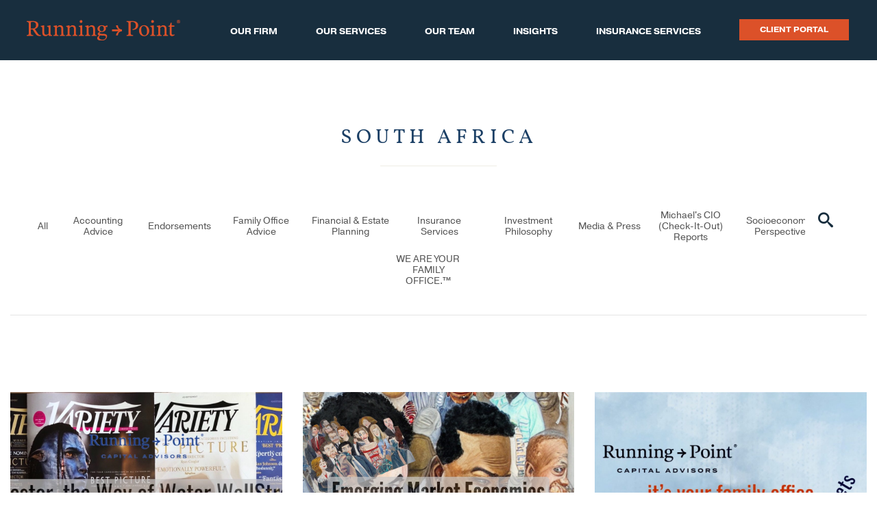

--- FILE ---
content_type: text/html; charset=UTF-8
request_url: https://runningpointcapital.com/tag/south-africa/
body_size: 13736
content:
<!DOCTYPE html>
<html lang="en-US">
<head>
	<!-- set the encoding of your site -->
	<meta charset="UTF-8">
	<!-- set the viewport width and initial-scale on mobile devices -->
	<meta name="viewport" content="width=device-width, initial-scale=1.0, shrink-to-fit=no">
	<link rel="apple-touch-icon" sizes="180x180" href="/apple-touch-icon.png">
	<link rel="icon" type="image/png" sizes="32x32" href="/favicon-32x32.png">
	<link rel="icon" type="image/png" sizes="16x16" href="/favicon-16x16.png">
	<link rel="manifest" href="/site.webmanifest">
	<link rel="stylesheet"href="https://use.typekit.net/ing2cly.css">
	<link rel="stylesheet"href="https://unpkg.com/aos@next/dist/aos.css"/>
	<link rel="stylesheet" href="https://cdn.plyr.io/3.7.2/plyr.css" />
	<script src="https://kit.fontawesome.com/8fdf89d67e.js" crossorigin="anonymous"></script>
	<script src="https://code.jquery.com/jquery-3.5.1.slim.min.js" integrity="sha384-DfXdz2htPH0lsSSs5nCTpuj/zy4C+OGpamoFVy38MVBnE+IbbVYUew+OrCXaRkfj" crossorigin="anonymous"></script>
	<script src="https://cdn.jsdelivr.net/npm/bootstrap@4.5.3/dist/js/bootstrap.bundle.min.js" integrity="sha384-ho+j7jyWK8fNQe+A12Hb8AhRq26LrZ/JpcUGGOn+Y7RsweNrtN/tE3MoK7ZeZDyx" crossorigin="anonymous"></script>
	<script src="https://platform.twitter.com/widgets.js" type="text/javascript"></script>
	<script src="/wp-content/themes/runningpoint/js/modernizr.custom.js"></script>
	<script type="text/javascript">
		var pathInfo = {
			base: 'https://runningpointcapital.com/wp-content/themes/runningpoint/',
			css: 'css/',
			js: 'js/',
			swf: 'swf/',
		}
	</script>
	<script>
		window.fbAsyncInit = function(){
			FB.init({
				appId: 'xxxxx', status: true, cookie: true, xfbml: true }); 
		};
		(function(d, debug){var js, id = 'facebook-jssdk', ref = d.getElementsByTagName('script')[0];
			if(d.getElementById(id)) {return;}
			js = d.createElement('script'); js.id = id; 
			js.async = true;js.src = "//connect.facebook.net/en_US/all" + (debug ? "/debug" : "") + ".js";
			ref.parentNode.insertBefore(js, ref);}(document, /*debug*/ false));
		function postToFeed(title, desc, url, image){
			var obj = {method: 'feed',link: url, picture: 'http://www.url.com/images/'+image,name: title,description: desc};
			function callback(response){}
			FB.ui(obj, callback);
		}
	</script>

	<meta name='robots' content='index, follow, max-image-preview:large, max-snippet:-1, max-video-preview:-1' />
	<style>img:is([sizes="auto" i], [sizes^="auto," i]) { contain-intrinsic-size: 3000px 1500px }</style>
	
	<!-- This site is optimized with the Yoast SEO plugin v26.0 - https://yoast.com/wordpress/plugins/seo/ -->
	<title>south africa Archives - Running Point</title>
	<link rel="canonical" href="https://runningpointcapital.com/tag/south-africa/" />
	<meta property="og:locale" content="en_US" />
	<meta property="og:type" content="article" />
	<meta property="og:title" content="south africa Archives - Running Point" />
	<meta property="og:url" content="https://runningpointcapital.com/tag/south-africa/" />
	<meta property="og:site_name" content="Running Point" />
	<meta property="og:image" content="https://runningpointcapital.com/wp-content/uploads/2020/04/visual-image-01.jpg" />
	<meta property="og:image:width" content="1440" />
	<meta property="og:image:height" content="540" />
	<meta property="og:image:type" content="image/jpeg" />
	<meta name="twitter:card" content="summary_large_image" />
	<script type="application/ld+json" class="yoast-schema-graph">{"@context":"https://schema.org","@graph":[{"@type":"CollectionPage","@id":"https://runningpointcapital.com/tag/south-africa/","url":"https://runningpointcapital.com/tag/south-africa/","name":"south africa Archives - Running Point","isPartOf":{"@id":"https://runningpointcapital.com/#website"},"primaryImageOfPage":{"@id":"https://runningpointcapital.com/tag/south-africa/#primaryimage"},"image":{"@id":"https://runningpointcapital.com/tag/south-africa/#primaryimage"},"thumbnailUrl":"https://runningpointcapital.com/wp-content/uploads/2022/12/Investar-3.jpeg","breadcrumb":{"@id":"https://runningpointcapital.com/tag/south-africa/#breadcrumb"},"inLanguage":"en-US"},{"@type":"ImageObject","inLanguage":"en-US","@id":"https://runningpointcapital.com/tag/south-africa/#primaryimage","url":"https://runningpointcapital.com/wp-content/uploads/2022/12/Investar-3.jpeg","contentUrl":"https://runningpointcapital.com/wp-content/uploads/2022/12/Investar-3.jpeg","width":2400,"height":1256,"caption":"Investar, the Way of WallStreet (not Water)"},{"@type":"BreadcrumbList","@id":"https://runningpointcapital.com/tag/south-africa/#breadcrumb","itemListElement":[{"@type":"ListItem","position":1,"name":"Home","item":"https://runningpointcapital.com/"},{"@type":"ListItem","position":2,"name":"south africa"}]},{"@type":"WebSite","@id":"https://runningpointcapital.com/#website","url":"https://runningpointcapital.com/","name":"Running Point","description":"Capital Advisors","potentialAction":[{"@type":"SearchAction","target":{"@type":"EntryPoint","urlTemplate":"https://runningpointcapital.com/?s={search_term_string}"},"query-input":{"@type":"PropertyValueSpecification","valueRequired":true,"valueName":"search_term_string"}}],"inLanguage":"en-US"}]}</script>
	<!-- / Yoast SEO plugin. -->


<link rel="alternate" type="application/rss+xml" title="Running Point &raquo; Feed" href="https://runningpointcapital.com/feed/" />
<link rel="alternate" type="application/rss+xml" title="Running Point &raquo; Comments Feed" href="https://runningpointcapital.com/comments/feed/" />
<link rel="alternate" type="application/rss+xml" title="Running Point &raquo; south africa Tag Feed" href="https://runningpointcapital.com/tag/south-africa/feed/" />
<script type="text/javascript">
/* <![CDATA[ */
window._wpemojiSettings = {"baseUrl":"https:\/\/s.w.org\/images\/core\/emoji\/16.0.1\/72x72\/","ext":".png","svgUrl":"https:\/\/s.w.org\/images\/core\/emoji\/16.0.1\/svg\/","svgExt":".svg","source":{"concatemoji":"https:\/\/runningpointcapital.com\/wp-includes\/js\/wp-emoji-release.min.js?ver=6.8.2"}};
/*! This file is auto-generated */
!function(s,n){var o,i,e;function c(e){try{var t={supportTests:e,timestamp:(new Date).valueOf()};sessionStorage.setItem(o,JSON.stringify(t))}catch(e){}}function p(e,t,n){e.clearRect(0,0,e.canvas.width,e.canvas.height),e.fillText(t,0,0);var t=new Uint32Array(e.getImageData(0,0,e.canvas.width,e.canvas.height).data),a=(e.clearRect(0,0,e.canvas.width,e.canvas.height),e.fillText(n,0,0),new Uint32Array(e.getImageData(0,0,e.canvas.width,e.canvas.height).data));return t.every(function(e,t){return e===a[t]})}function u(e,t){e.clearRect(0,0,e.canvas.width,e.canvas.height),e.fillText(t,0,0);for(var n=e.getImageData(16,16,1,1),a=0;a<n.data.length;a++)if(0!==n.data[a])return!1;return!0}function f(e,t,n,a){switch(t){case"flag":return n(e,"\ud83c\udff3\ufe0f\u200d\u26a7\ufe0f","\ud83c\udff3\ufe0f\u200b\u26a7\ufe0f")?!1:!n(e,"\ud83c\udde8\ud83c\uddf6","\ud83c\udde8\u200b\ud83c\uddf6")&&!n(e,"\ud83c\udff4\udb40\udc67\udb40\udc62\udb40\udc65\udb40\udc6e\udb40\udc67\udb40\udc7f","\ud83c\udff4\u200b\udb40\udc67\u200b\udb40\udc62\u200b\udb40\udc65\u200b\udb40\udc6e\u200b\udb40\udc67\u200b\udb40\udc7f");case"emoji":return!a(e,"\ud83e\udedf")}return!1}function g(e,t,n,a){var r="undefined"!=typeof WorkerGlobalScope&&self instanceof WorkerGlobalScope?new OffscreenCanvas(300,150):s.createElement("canvas"),o=r.getContext("2d",{willReadFrequently:!0}),i=(o.textBaseline="top",o.font="600 32px Arial",{});return e.forEach(function(e){i[e]=t(o,e,n,a)}),i}function t(e){var t=s.createElement("script");t.src=e,t.defer=!0,s.head.appendChild(t)}"undefined"!=typeof Promise&&(o="wpEmojiSettingsSupports",i=["flag","emoji"],n.supports={everything:!0,everythingExceptFlag:!0},e=new Promise(function(e){s.addEventListener("DOMContentLoaded",e,{once:!0})}),new Promise(function(t){var n=function(){try{var e=JSON.parse(sessionStorage.getItem(o));if("object"==typeof e&&"number"==typeof e.timestamp&&(new Date).valueOf()<e.timestamp+604800&&"object"==typeof e.supportTests)return e.supportTests}catch(e){}return null}();if(!n){if("undefined"!=typeof Worker&&"undefined"!=typeof OffscreenCanvas&&"undefined"!=typeof URL&&URL.createObjectURL&&"undefined"!=typeof Blob)try{var e="postMessage("+g.toString()+"("+[JSON.stringify(i),f.toString(),p.toString(),u.toString()].join(",")+"));",a=new Blob([e],{type:"text/javascript"}),r=new Worker(URL.createObjectURL(a),{name:"wpTestEmojiSupports"});return void(r.onmessage=function(e){c(n=e.data),r.terminate(),t(n)})}catch(e){}c(n=g(i,f,p,u))}t(n)}).then(function(e){for(var t in e)n.supports[t]=e[t],n.supports.everything=n.supports.everything&&n.supports[t],"flag"!==t&&(n.supports.everythingExceptFlag=n.supports.everythingExceptFlag&&n.supports[t]);n.supports.everythingExceptFlag=n.supports.everythingExceptFlag&&!n.supports.flag,n.DOMReady=!1,n.readyCallback=function(){n.DOMReady=!0}}).then(function(){return e}).then(function(){var e;n.supports.everything||(n.readyCallback(),(e=n.source||{}).concatemoji?t(e.concatemoji):e.wpemoji&&e.twemoji&&(t(e.twemoji),t(e.wpemoji)))}))}((window,document),window._wpemojiSettings);
/* ]]> */
</script>
<style id='wp-emoji-styles-inline-css' type='text/css'>

	img.wp-smiley, img.emoji {
		display: inline !important;
		border: none !important;
		box-shadow: none !important;
		height: 1em !important;
		width: 1em !important;
		margin: 0 0.07em !important;
		vertical-align: -0.1em !important;
		background: none !important;
		padding: 0 !important;
	}
</style>
<link rel='stylesheet' id='wp-block-library-css' href='https://runningpointcapital.com/wp-includes/css/dist/block-library/style.min.css?ver=6.8.2' type='text/css' media='all' />
<style id='classic-theme-styles-inline-css' type='text/css'>
/*! This file is auto-generated */
.wp-block-button__link{color:#fff;background-color:#32373c;border-radius:9999px;box-shadow:none;text-decoration:none;padding:calc(.667em + 2px) calc(1.333em + 2px);font-size:1.125em}.wp-block-file__button{background:#32373c;color:#fff;text-decoration:none}
</style>
<style id='co-authors-plus-coauthors-style-inline-css' type='text/css'>
.wp-block-co-authors-plus-coauthors.is-layout-flow [class*=wp-block-co-authors-plus]{display:inline}

</style>
<style id='co-authors-plus-avatar-style-inline-css' type='text/css'>
.wp-block-co-authors-plus-avatar :where(img){height:auto;max-width:100%;vertical-align:bottom}.wp-block-co-authors-plus-coauthors.is-layout-flow .wp-block-co-authors-plus-avatar :where(img){vertical-align:middle}.wp-block-co-authors-plus-avatar:is(.alignleft,.alignright){display:table}.wp-block-co-authors-plus-avatar.aligncenter{display:table;margin-inline:auto}

</style>
<style id='co-authors-plus-image-style-inline-css' type='text/css'>
.wp-block-co-authors-plus-image{margin-bottom:0}.wp-block-co-authors-plus-image :where(img){height:auto;max-width:100%;vertical-align:bottom}.wp-block-co-authors-plus-coauthors.is-layout-flow .wp-block-co-authors-plus-image :where(img){vertical-align:middle}.wp-block-co-authors-plus-image:is(.alignfull,.alignwide) :where(img){width:100%}.wp-block-co-authors-plus-image:is(.alignleft,.alignright){display:table}.wp-block-co-authors-plus-image.aligncenter{display:table;margin-inline:auto}

</style>
<style id='global-styles-inline-css' type='text/css'>
:root{--wp--preset--aspect-ratio--square: 1;--wp--preset--aspect-ratio--4-3: 4/3;--wp--preset--aspect-ratio--3-4: 3/4;--wp--preset--aspect-ratio--3-2: 3/2;--wp--preset--aspect-ratio--2-3: 2/3;--wp--preset--aspect-ratio--16-9: 16/9;--wp--preset--aspect-ratio--9-16: 9/16;--wp--preset--color--black: #000000;--wp--preset--color--cyan-bluish-gray: #abb8c3;--wp--preset--color--white: #ffffff;--wp--preset--color--pale-pink: #f78da7;--wp--preset--color--vivid-red: #cf2e2e;--wp--preset--color--luminous-vivid-orange: #ff6900;--wp--preset--color--luminous-vivid-amber: #fcb900;--wp--preset--color--light-green-cyan: #7bdcb5;--wp--preset--color--vivid-green-cyan: #00d084;--wp--preset--color--pale-cyan-blue: #8ed1fc;--wp--preset--color--vivid-cyan-blue: #0693e3;--wp--preset--color--vivid-purple: #9b51e0;--wp--preset--gradient--vivid-cyan-blue-to-vivid-purple: linear-gradient(135deg,rgba(6,147,227,1) 0%,rgb(155,81,224) 100%);--wp--preset--gradient--light-green-cyan-to-vivid-green-cyan: linear-gradient(135deg,rgb(122,220,180) 0%,rgb(0,208,130) 100%);--wp--preset--gradient--luminous-vivid-amber-to-luminous-vivid-orange: linear-gradient(135deg,rgba(252,185,0,1) 0%,rgba(255,105,0,1) 100%);--wp--preset--gradient--luminous-vivid-orange-to-vivid-red: linear-gradient(135deg,rgba(255,105,0,1) 0%,rgb(207,46,46) 100%);--wp--preset--gradient--very-light-gray-to-cyan-bluish-gray: linear-gradient(135deg,rgb(238,238,238) 0%,rgb(169,184,195) 100%);--wp--preset--gradient--cool-to-warm-spectrum: linear-gradient(135deg,rgb(74,234,220) 0%,rgb(151,120,209) 20%,rgb(207,42,186) 40%,rgb(238,44,130) 60%,rgb(251,105,98) 80%,rgb(254,248,76) 100%);--wp--preset--gradient--blush-light-purple: linear-gradient(135deg,rgb(255,206,236) 0%,rgb(152,150,240) 100%);--wp--preset--gradient--blush-bordeaux: linear-gradient(135deg,rgb(254,205,165) 0%,rgb(254,45,45) 50%,rgb(107,0,62) 100%);--wp--preset--gradient--luminous-dusk: linear-gradient(135deg,rgb(255,203,112) 0%,rgb(199,81,192) 50%,rgb(65,88,208) 100%);--wp--preset--gradient--pale-ocean: linear-gradient(135deg,rgb(255,245,203) 0%,rgb(182,227,212) 50%,rgb(51,167,181) 100%);--wp--preset--gradient--electric-grass: linear-gradient(135deg,rgb(202,248,128) 0%,rgb(113,206,126) 100%);--wp--preset--gradient--midnight: linear-gradient(135deg,rgb(2,3,129) 0%,rgb(40,116,252) 100%);--wp--preset--font-size--small: 13px;--wp--preset--font-size--medium: 20px;--wp--preset--font-size--large: 36px;--wp--preset--font-size--x-large: 42px;--wp--preset--spacing--20: 0.44rem;--wp--preset--spacing--30: 0.67rem;--wp--preset--spacing--40: 1rem;--wp--preset--spacing--50: 1.5rem;--wp--preset--spacing--60: 2.25rem;--wp--preset--spacing--70: 3.38rem;--wp--preset--spacing--80: 5.06rem;--wp--preset--shadow--natural: 6px 6px 9px rgba(0, 0, 0, 0.2);--wp--preset--shadow--deep: 12px 12px 50px rgba(0, 0, 0, 0.4);--wp--preset--shadow--sharp: 6px 6px 0px rgba(0, 0, 0, 0.2);--wp--preset--shadow--outlined: 6px 6px 0px -3px rgba(255, 255, 255, 1), 6px 6px rgba(0, 0, 0, 1);--wp--preset--shadow--crisp: 6px 6px 0px rgba(0, 0, 0, 1);}:where(.is-layout-flex){gap: 0.5em;}:where(.is-layout-grid){gap: 0.5em;}body .is-layout-flex{display: flex;}.is-layout-flex{flex-wrap: wrap;align-items: center;}.is-layout-flex > :is(*, div){margin: 0;}body .is-layout-grid{display: grid;}.is-layout-grid > :is(*, div){margin: 0;}:where(.wp-block-columns.is-layout-flex){gap: 2em;}:where(.wp-block-columns.is-layout-grid){gap: 2em;}:where(.wp-block-post-template.is-layout-flex){gap: 1.25em;}:where(.wp-block-post-template.is-layout-grid){gap: 1.25em;}.has-black-color{color: var(--wp--preset--color--black) !important;}.has-cyan-bluish-gray-color{color: var(--wp--preset--color--cyan-bluish-gray) !important;}.has-white-color{color: var(--wp--preset--color--white) !important;}.has-pale-pink-color{color: var(--wp--preset--color--pale-pink) !important;}.has-vivid-red-color{color: var(--wp--preset--color--vivid-red) !important;}.has-luminous-vivid-orange-color{color: var(--wp--preset--color--luminous-vivid-orange) !important;}.has-luminous-vivid-amber-color{color: var(--wp--preset--color--luminous-vivid-amber) !important;}.has-light-green-cyan-color{color: var(--wp--preset--color--light-green-cyan) !important;}.has-vivid-green-cyan-color{color: var(--wp--preset--color--vivid-green-cyan) !important;}.has-pale-cyan-blue-color{color: var(--wp--preset--color--pale-cyan-blue) !important;}.has-vivid-cyan-blue-color{color: var(--wp--preset--color--vivid-cyan-blue) !important;}.has-vivid-purple-color{color: var(--wp--preset--color--vivid-purple) !important;}.has-black-background-color{background-color: var(--wp--preset--color--black) !important;}.has-cyan-bluish-gray-background-color{background-color: var(--wp--preset--color--cyan-bluish-gray) !important;}.has-white-background-color{background-color: var(--wp--preset--color--white) !important;}.has-pale-pink-background-color{background-color: var(--wp--preset--color--pale-pink) !important;}.has-vivid-red-background-color{background-color: var(--wp--preset--color--vivid-red) !important;}.has-luminous-vivid-orange-background-color{background-color: var(--wp--preset--color--luminous-vivid-orange) !important;}.has-luminous-vivid-amber-background-color{background-color: var(--wp--preset--color--luminous-vivid-amber) !important;}.has-light-green-cyan-background-color{background-color: var(--wp--preset--color--light-green-cyan) !important;}.has-vivid-green-cyan-background-color{background-color: var(--wp--preset--color--vivid-green-cyan) !important;}.has-pale-cyan-blue-background-color{background-color: var(--wp--preset--color--pale-cyan-blue) !important;}.has-vivid-cyan-blue-background-color{background-color: var(--wp--preset--color--vivid-cyan-blue) !important;}.has-vivid-purple-background-color{background-color: var(--wp--preset--color--vivid-purple) !important;}.has-black-border-color{border-color: var(--wp--preset--color--black) !important;}.has-cyan-bluish-gray-border-color{border-color: var(--wp--preset--color--cyan-bluish-gray) !important;}.has-white-border-color{border-color: var(--wp--preset--color--white) !important;}.has-pale-pink-border-color{border-color: var(--wp--preset--color--pale-pink) !important;}.has-vivid-red-border-color{border-color: var(--wp--preset--color--vivid-red) !important;}.has-luminous-vivid-orange-border-color{border-color: var(--wp--preset--color--luminous-vivid-orange) !important;}.has-luminous-vivid-amber-border-color{border-color: var(--wp--preset--color--luminous-vivid-amber) !important;}.has-light-green-cyan-border-color{border-color: var(--wp--preset--color--light-green-cyan) !important;}.has-vivid-green-cyan-border-color{border-color: var(--wp--preset--color--vivid-green-cyan) !important;}.has-pale-cyan-blue-border-color{border-color: var(--wp--preset--color--pale-cyan-blue) !important;}.has-vivid-cyan-blue-border-color{border-color: var(--wp--preset--color--vivid-cyan-blue) !important;}.has-vivid-purple-border-color{border-color: var(--wp--preset--color--vivid-purple) !important;}.has-vivid-cyan-blue-to-vivid-purple-gradient-background{background: var(--wp--preset--gradient--vivid-cyan-blue-to-vivid-purple) !important;}.has-light-green-cyan-to-vivid-green-cyan-gradient-background{background: var(--wp--preset--gradient--light-green-cyan-to-vivid-green-cyan) !important;}.has-luminous-vivid-amber-to-luminous-vivid-orange-gradient-background{background: var(--wp--preset--gradient--luminous-vivid-amber-to-luminous-vivid-orange) !important;}.has-luminous-vivid-orange-to-vivid-red-gradient-background{background: var(--wp--preset--gradient--luminous-vivid-orange-to-vivid-red) !important;}.has-very-light-gray-to-cyan-bluish-gray-gradient-background{background: var(--wp--preset--gradient--very-light-gray-to-cyan-bluish-gray) !important;}.has-cool-to-warm-spectrum-gradient-background{background: var(--wp--preset--gradient--cool-to-warm-spectrum) !important;}.has-blush-light-purple-gradient-background{background: var(--wp--preset--gradient--blush-light-purple) !important;}.has-blush-bordeaux-gradient-background{background: var(--wp--preset--gradient--blush-bordeaux) !important;}.has-luminous-dusk-gradient-background{background: var(--wp--preset--gradient--luminous-dusk) !important;}.has-pale-ocean-gradient-background{background: var(--wp--preset--gradient--pale-ocean) !important;}.has-electric-grass-gradient-background{background: var(--wp--preset--gradient--electric-grass) !important;}.has-midnight-gradient-background{background: var(--wp--preset--gradient--midnight) !important;}.has-small-font-size{font-size: var(--wp--preset--font-size--small) !important;}.has-medium-font-size{font-size: var(--wp--preset--font-size--medium) !important;}.has-large-font-size{font-size: var(--wp--preset--font-size--large) !important;}.has-x-large-font-size{font-size: var(--wp--preset--font-size--x-large) !important;}
:where(.wp-block-post-template.is-layout-flex){gap: 1.25em;}:where(.wp-block-post-template.is-layout-grid){gap: 1.25em;}
:where(.wp-block-columns.is-layout-flex){gap: 2em;}:where(.wp-block-columns.is-layout-grid){gap: 2em;}
:root :where(.wp-block-pullquote){font-size: 1.5em;line-height: 1.6;}
</style>
<link rel='stylesheet' id='ppress-frontend-css' href='https://runningpointcapital.com/wp-content/plugins/wp-user-avatar/assets/css/frontend.min.css?ver=4.16.6' type='text/css' media='all' />
<link rel='stylesheet' id='ppress-flatpickr-css' href='https://runningpointcapital.com/wp-content/plugins/wp-user-avatar/assets/flatpickr/flatpickr.min.css?ver=4.16.6' type='text/css' media='all' />
<link rel='stylesheet' id='ppress-select2-css' href='https://runningpointcapital.com/wp-content/plugins/wp-user-avatar/assets/select2/select2.min.css?ver=6.8.2' type='text/css' media='all' />
<link rel='stylesheet' id='rp-styles-css' href='https://runningpointcapital.com/wp-content/themes/runningpoint/css/style.min.css?ver=1.1731078681' type='text/css' media='all' />
<script type="text/javascript" src="https://runningpointcapital.com/wp-includes/js/jquery/jquery.min.js?ver=3.7.1" id="jquery-core-js"></script>
<script type="text/javascript" src="https://runningpointcapital.com/wp-includes/js/jquery/jquery-migrate.min.js?ver=3.4.1" id="jquery-migrate-js"></script>
<script type="text/javascript" src="https://runningpointcapital.com/wp-content/plugins/wp-user-avatar/assets/flatpickr/flatpickr.min.js?ver=4.16.6" id="ppress-flatpickr-js"></script>
<script type="text/javascript" src="https://runningpointcapital.com/wp-content/plugins/wp-user-avatar/assets/select2/select2.min.js?ver=4.16.6" id="ppress-select2-js"></script>
<script type="text/javascript" src="https://runningpointcapital.com/wp-content/themes/runningpoint/js/plyr.js?ver=6.8.2" id="plyr-script-js"></script>
<script type="text/javascript" id="my_loadmore-js-extra">
/* <![CDATA[ */
var runningpoint_loadmore_params = {"ajaxurl":"https:\/\/runningpointcapital.com\/wp-admin\/admin-ajax.php","posts":"{\"tag\":\"south-africa\",\"error\":\"\",\"m\":\"\",\"p\":0,\"post_parent\":\"\",\"subpost\":\"\",\"subpost_id\":\"\",\"attachment\":\"\",\"attachment_id\":0,\"name\":\"\",\"pagename\":\"\",\"page_id\":0,\"second\":\"\",\"minute\":\"\",\"hour\":\"\",\"day\":0,\"monthnum\":0,\"year\":0,\"w\":0,\"category_name\":\"\",\"cat\":\"\",\"tag_id\":117,\"author\":\"\",\"author_name\":\"\",\"feed\":\"\",\"tb\":\"\",\"paged\":0,\"meta_key\":\"\",\"meta_value\":\"\",\"preview\":\"\",\"s\":\"\",\"sentence\":\"\",\"title\":\"\",\"fields\":\"all\",\"menu_order\":\"\",\"embed\":\"\",\"category__in\":[],\"category__not_in\":[],\"category__and\":[],\"post__in\":[],\"post__not_in\":[],\"post_name__in\":[],\"tag__in\":[],\"tag__not_in\":[],\"tag__and\":[],\"tag_slug__in\":[\"south-africa\"],\"tag_slug__and\":[],\"post_parent__in\":[],\"post_parent__not_in\":[],\"author__in\":[],\"author__not_in\":[],\"search_columns\":[],\"posts_per_page\":-1,\"ignore_sticky_posts\":false,\"suppress_filters\":false,\"cache_results\":true,\"update_post_term_cache\":true,\"update_menu_item_cache\":false,\"lazy_load_term_meta\":true,\"update_post_meta_cache\":true,\"post_type\":\"\",\"nopaging\":true,\"comments_per_page\":\"50\",\"no_found_rows\":false,\"order\":\"DESC\"}","current_page":"1","max_page":"0"};
/* ]]> */
</script>
<script type="text/javascript" src="https://runningpointcapital.com/wp-content/themes/runningpoint/js/ajaxLoadMore.js?ver=6.8.2" id="my_loadmore-js"></script>
<link rel="https://api.w.org/" href="https://runningpointcapital.com/wp-json/" /><link rel="alternate" title="JSON" type="application/json" href="https://runningpointcapital.com/wp-json/wp/v2/tags/117" /><link rel="EditURI" type="application/rsd+xml" title="RSD" href="https://runningpointcapital.com/xmlrpc.php?rsd" />
<meta name="generator" content="WordPress 6.8.2" />
			<link rel="preload" href="https://runningpointcapital.com/wp-content/plugins/wordpress-popup/assets/hustle-ui/fonts/hustle-icons-font.woff2" as="font" type="font/woff2" crossorigin>
		<style id="hustle-module-2-0-styles" class="hustle-module-styles hustle-module-styles-2">@media screen and (min-width: 783px) {.hustle-ui:not(.hustle-size--small).module_id_2 .hustle-slidein-content .hustle-info {max-width: 800px;}}.hustle-ui.module_id_2  .hustle-slidein-content {-moz-box-shadow: 0px 0px 0px 0px rgba(0,0,0,0.4);-webkit-box-shadow: 0px 0px 0px 0px rgba(0,0,0,0.4);box-shadow: 0px 0px 0px 0px rgba(0,0,0,0.4);}@media screen and (min-width: 783px) {.hustle-ui:not(.hustle-size--small).module_id_2  .hustle-slidein-content {-moz-box-shadow: 0px 0px 0px 0px rgba(0,0,0,0.4);-webkit-box-shadow: 0px 0px 0px 0px rgba(0,0,0,0.4);box-shadow: 0px 0px 0px 0px rgba(0,0,0,0.4);}} .hustle-ui.module_id_2 .hustle-layout {margin: 0px 0px 0px 0px;padding: 0px 0px 0px 0px;border-width: 0px 0px 0px 0px;border-style: solid;border-color: #DADADA;border-radius: 0px 0px 0px 0px;overflow: hidden;background-color: #efede5;}@media screen and (min-width: 783px) {.hustle-ui:not(.hustle-size--small).module_id_2 .hustle-layout {margin: 0px 0px 0px 0px;padding: 0px 0px 0px 0px;border-width: 0px 0px 0px 0px;border-style: solid;border-radius: 0px 0px 0px 0px;}} .hustle-ui.module_id_2 .hustle-layout .hustle-layout-content {padding: 0px 0px 0px 0px;border-width: 0px 0px 0px 0px;border-style: solid;border-radius: 0px 0px 0px 0px;border-color: rgba(0,0,0,0);background-color: #5D7380;-moz-box-shadow: 0px 0px 0px 0px rgba(0,0,0,0);-webkit-box-shadow: 0px 0px 0px 0px rgba(0,0,0,0);box-shadow: 0px 0px 0px 0px rgba(0,0,0,0);}.hustle-ui.module_id_2 .hustle-main-wrapper {position: relative;padding:32px 0 0;}@media screen and (min-width: 783px) {.hustle-ui:not(.hustle-size--small).module_id_2 .hustle-layout .hustle-layout-content {padding: 0px 0px 0px 0px;border-width: 0px 0px 0px 0px;border-style: solid;border-radius: 0px 0px 0px 0px;-moz-box-shadow: 0px 0px 0px 0px rgba(0,0,0,0);-webkit-box-shadow: 0px 0px 0px 0px rgba(0,0,0,0);box-shadow: 0px 0px 0px 0px rgba(0,0,0,0);}}@media screen and (min-width: 783px) {.hustle-ui:not(.hustle-size--small).module_id_2 .hustle-main-wrapper {padding:32px 0 0;}}  .hustle-ui.module_id_2 .hustle-layout .hustle-content {margin: 0px 0px 0px 0px;padding: 10px 10px 10px 10px;border-width: 0px 0px 0px 0px;border-style: solid;border-radius: 0px 0px 0px 0px;border-color: rgba(0,0,0,0);background-color: rgba(0,0,0,0);-moz-box-shadow: 0px 0px 0px 0px rgba(0,0,0,0);-webkit-box-shadow: 0px 0px 0px 0px rgba(0,0,0,0);box-shadow: 0px 0px 0px 0px rgba(0,0,0,0);}.hustle-ui.module_id_2 .hustle-layout .hustle-content .hustle-content-wrap {padding: 10px 0 10px 0;}@media screen and (min-width: 783px) {.hustle-ui:not(.hustle-size--small).module_id_2 .hustle-layout .hustle-content {margin: 0px 0px 0px 0px;padding: 20px 20px 20px 20px;border-width: 0px 0px 0px 0px;border-style: solid;border-radius: 0px 0px 0px 0px;-moz-box-shadow: 0px 0px 0px 0px rgba(0,0,0,0);-webkit-box-shadow: 0px 0px 0px 0px rgba(0,0,0,0);box-shadow: 0px 0px 0px 0px rgba(0,0,0,0);}.hustle-ui:not(.hustle-size--small).module_id_2 .hustle-layout .hustle-content .hustle-content-wrap {padding: 20px 0 20px 0;}} .hustle-ui.module_id_2 .hustle-layout .hustle-title {display: block;margin: 0px 0px 0px 0px;padding: 0px 0px 10px 0px;border-width: 0px 0px 1px 0px;border-style: solid;border-color: rgba(0,0,0,0.16);border-radius: 0px 0px 0px 0px;background-color: rgba(0,0,0,0);box-shadow: 0px 0px 0px 0px rgba(0,0,0,0);-moz-box-shadow: 0px 0px 0px 0px rgba(0,0,0,0);-webkit-box-shadow: 0px 0px 0px 0px rgba(0,0,0,0);color: #182e3e;font: 400 33px/38px Georgia,Times,serif;font-style: normal;letter-spacing: 0px;text-transform: none;text-decoration: none;text-align: left;}@media screen and (min-width: 783px) {.hustle-ui:not(.hustle-size--small).module_id_2 .hustle-layout .hustle-title {margin: 0px 0px 0px 0px;padding: 0px 0px 20px 0px;border-width: 0px 0px 1px 0px;border-style: solid;border-radius: 0px 0px 0px 0px;box-shadow: 0px 0px 0px 0px rgba(0,0,0,0);-moz-box-shadow: 0px 0px 0px 0px rgba(0,0,0,0);-webkit-box-shadow: 0px 0px 0px 0px rgba(0,0,0,0);font: 400 33px/38px Georgia,Times,serif;font-style: normal;letter-spacing: 0px;text-transform: none;text-decoration: none;text-align: left;}} .hustle-ui.module_id_2 .hustle-layout .hustle-group-content {margin: 0px 0px 0px 0px;padding: 20px 0px 20px 0px;border-color: rgba(255,255,255,0.08);border-width: 1px 0px 1px 0px;border-style: solid;color: #555555;}.hustle-ui.module_id_2 .hustle-layout .hustle-group-content b,.hustle-ui.module_id_2 .hustle-layout .hustle-group-content strong {font-weight: bold;}.hustle-ui.module_id_2 .hustle-layout .hustle-group-content a,.hustle-ui.module_id_2 .hustle-layout .hustle-group-content a:visited {color: #dc5129;}.hustle-ui.module_id_2 .hustle-layout .hustle-group-content a:hover {color: #dc5129;}.hustle-ui.module_id_2 .hustle-layout .hustle-group-content a:focus,.hustle-ui.module_id_2 .hustle-layout .hustle-group-content a:active {color: #dc5129;}@media screen and (min-width: 783px) {.hustle-ui:not(.hustle-size--small).module_id_2 .hustle-layout .hustle-group-content {margin: 0px 0px 0px 0px;padding: 20px 0px 20px 0px;border-width: 1px 0px 1px 0px;border-style: solid;}}.hustle-ui.module_id_2 .hustle-layout .hustle-group-content {color: #555555;font-size: 14px;line-height: 1.45em;font-family: Open Sans;}@media screen and (min-width: 783px) {.hustle-ui:not(.hustle-size--small).module_id_2 .hustle-layout .hustle-group-content {font-size: 14px;line-height: 1.45em;}}.hustle-ui.module_id_2 .hustle-layout .hustle-group-content p:not([class*="forminator-"]) {margin: 0 0 10px;color: #555555;font: normal 14px/1.45em Open Sans;font-style: normal;letter-spacing: 0px;text-transform: none;text-decoration: none;}.hustle-ui.module_id_2 .hustle-layout .hustle-group-content p:not([class*="forminator-"]):last-child {margin-bottom: 0;}@media screen and (min-width: 783px) {.hustle-ui:not(.hustle-size--small).module_id_2 .hustle-layout .hustle-group-content p:not([class*="forminator-"]) {margin: 0 0 10px;font: normal 14px/1.45em Open Sans;font-style: normal;letter-spacing: 0px;text-transform: none;text-decoration: none;}.hustle-ui:not(.hustle-size--small).module_id_2 .hustle-layout .hustle-group-content p:not([class*="forminator-"]):last-child {margin-bottom: 0;}}.hustle-ui.module_id_2 .hustle-layout .hustle-group-content h1:not([class*="forminator-"]) {margin: 0 0 10px;color: #555555;font: 700 28px/1.4em Open Sans;font-style: normal;letter-spacing: 0px;text-transform: none;text-decoration: none;}.hustle-ui.module_id_2 .hustle-layout .hustle-group-content h1:not([class*="forminator-"]):last-child {margin-bottom: 0;}@media screen and (min-width: 783px) {.hustle-ui:not(.hustle-size--small).module_id_2 .hustle-layout .hustle-group-content h1:not([class*="forminator-"]) {margin: 0 0 10px;font: 700 28px/1.4em Open Sans;font-style: normal;letter-spacing: 0px;text-transform: none;text-decoration: none;}.hustle-ui:not(.hustle-size--small).module_id_2 .hustle-layout .hustle-group-content h1:not([class*="forminator-"]):last-child {margin-bottom: 0;}}.hustle-ui.module_id_2 .hustle-layout .hustle-group-content h2:not([class*="forminator-"]) {margin: 0 0 10px;color: #555555;font-size: 22px;line-height: 1.4em;font-weight: 700;font-style: normal;letter-spacing: 0px;text-transform: none;text-decoration: none;}.hustle-ui.module_id_2 .hustle-layout .hustle-group-content h2:not([class*="forminator-"]):last-child {margin-bottom: 0;}@media screen and (min-width: 783px) {.hustle-ui:not(.hustle-size--small).module_id_2 .hustle-layout .hustle-group-content h2:not([class*="forminator-"]) {margin: 0 0 10px;font-size: 22px;line-height: 1.4em;font-weight: 700;font-style: normal;letter-spacing: 0px;text-transform: none;text-decoration: none;}.hustle-ui:not(.hustle-size--small).module_id_2 .hustle-layout .hustle-group-content h2:not([class*="forminator-"]):last-child {margin-bottom: 0;}}.hustle-ui.module_id_2 .hustle-layout .hustle-group-content h3:not([class*="forminator-"]) {margin: 0 0 10px;color: #555555;font: 700 18px/1.4em Open Sans;font-style: normal;letter-spacing: 0px;text-transform: none;text-decoration: none;}.hustle-ui.module_id_2 .hustle-layout .hustle-group-content h3:not([class*="forminator-"]):last-child {margin-bottom: 0;}@media screen and (min-width: 783px) {.hustle-ui:not(.hustle-size--small).module_id_2 .hustle-layout .hustle-group-content h3:not([class*="forminator-"]) {margin: 0 0 10px;font: 700 18px/1.4em Open Sans;font-style: normal;letter-spacing: 0px;text-transform: none;text-decoration: none;}.hustle-ui:not(.hustle-size--small).module_id_2 .hustle-layout .hustle-group-content h3:not([class*="forminator-"]):last-child {margin-bottom: 0;}}.hustle-ui.module_id_2 .hustle-layout .hustle-group-content h4:not([class*="forminator-"]) {margin: 0 0 10px;color: #555555;font: 700 16px/1.4em Open Sans;font-style: normal;letter-spacing: 0px;text-transform: none;text-decoration: none;}.hustle-ui.module_id_2 .hustle-layout .hustle-group-content h4:not([class*="forminator-"]):last-child {margin-bottom: 0;}@media screen and (min-width: 783px) {.hustle-ui:not(.hustle-size--small).module_id_2 .hustle-layout .hustle-group-content h4:not([class*="forminator-"]) {margin: 0 0 10px;font: 700 16px/1.4em Open Sans;font-style: normal;letter-spacing: 0px;text-transform: none;text-decoration: none;}.hustle-ui:not(.hustle-size--small).module_id_2 .hustle-layout .hustle-group-content h4:not([class*="forminator-"]):last-child {margin-bottom: 0;}}.hustle-ui.module_id_2 .hustle-layout .hustle-group-content h5:not([class*="forminator-"]) {margin: 0 0 10px;color: #555555;font: 700 14px/1.4em Open Sans;font-style: normal;letter-spacing: 0px;text-transform: none;text-decoration: none;}.hustle-ui.module_id_2 .hustle-layout .hustle-group-content h5:not([class*="forminator-"]):last-child {margin-bottom: 0;}@media screen and (min-width: 783px) {.hustle-ui:not(.hustle-size--small).module_id_2 .hustle-layout .hustle-group-content h5:not([class*="forminator-"]) {margin: 0 0 10px;font: 700 14px/1.4em Open Sans;font-style: normal;letter-spacing: 0px;text-transform: none;text-decoration: none;}.hustle-ui:not(.hustle-size--small).module_id_2 .hustle-layout .hustle-group-content h5:not([class*="forminator-"]):last-child {margin-bottom: 0;}}.hustle-ui.module_id_2 .hustle-layout .hustle-group-content h6:not([class*="forminator-"]) {margin: 0 0 10px;color: #555555;font: 700 12px/1.4em Open Sans;font-style: normal;letter-spacing: 0px;text-transform: uppercase;text-decoration: none;}.hustle-ui.module_id_2 .hustle-layout .hustle-group-content h6:not([class*="forminator-"]):last-child {margin-bottom: 0;}@media screen and (min-width: 783px) {.hustle-ui:not(.hustle-size--small).module_id_2 .hustle-layout .hustle-group-content h6:not([class*="forminator-"]) {margin: 0 0 10px;font: 700 12px/1.4em Open Sans;font-style: normal;letter-spacing: 0px;text-transform: uppercase;text-decoration: none;}.hustle-ui:not(.hustle-size--small).module_id_2 .hustle-layout .hustle-group-content h6:not([class*="forminator-"]):last-child {margin-bottom: 0;}}.hustle-ui.module_id_2 .hustle-layout .hustle-group-content ol:not([class*="forminator-"]),.hustle-ui.module_id_2 .hustle-layout .hustle-group-content ul:not([class*="forminator-"]) {margin: 0 0 10px;}.hustle-ui.module_id_2 .hustle-layout .hustle-group-content ol:not([class*="forminator-"]):last-child,.hustle-ui.module_id_2 .hustle-layout .hustle-group-content ul:not([class*="forminator-"]):last-child {margin-bottom: 0;}.hustle-ui.module_id_2 .hustle-layout .hustle-group-content li:not([class*="forminator-"]) {margin: 0 0 5px;display: flex;align-items: flex-start;color: #555555;font: normal 14px/1.45em Open Sans;font-style: normal;letter-spacing: 0px;text-transform: none;text-decoration: none;}.hustle-ui.module_id_2 .hustle-layout .hustle-group-content li:not([class*="forminator-"]):last-child {margin-bottom: 0;}.hustle-ui.module_id_2 .hustle-layout .hustle-group-content ol:not([class*="forminator-"]) li:before {color: #555555;flex-shrink: 0;}.hustle-ui.module_id_2 .hustle-layout .hustle-group-content ul:not([class*="forminator-"]) li:before {color: #dc5129;content: "\2022";font-size: 16px;flex-shrink: 0;}@media screen and (min-width: 783px) {.hustle-ui.module_id_2 .hustle-layout .hustle-group-content ol:not([class*="forminator-"]),.hustle-ui.module_id_2 .hustle-layout .hustle-group-content ul:not([class*="forminator-"]) {margin: 0 0 20px;}.hustle-ui.module_id_2 .hustle-layout .hustle-group-content ol:not([class*="forminator-"]):last-child,.hustle-ui.module_id_2 .hustle-layout .hustle-group-content ul:not([class*="forminator-"]):last-child {margin: 0;}}@media screen and (min-width: 783px) {.hustle-ui:not(.hustle-size--small).module_id_2 .hustle-layout .hustle-group-content li:not([class*="forminator-"]) {margin: 0 0 5px;font: normal 14px/1.45em Open Sans;font-style: normal;letter-spacing: 0px;text-transform: none;text-decoration: none;}.hustle-ui:not(.hustle-size--small).module_id_2 .hustle-layout .hustle-group-content li:not([class*="forminator-"]):last-child {margin-bottom: 0;}}.hustle-ui.module_id_2 .hustle-layout .hustle-group-content blockquote {margin-right: 0;margin-left: 0;} .hustle-ui.module_id_2 .hustle-layout .hustle-cta-container {margin: 0px 0px 0px 0px;padding: 10px 0px 0px 0px;border-color: rgba(0,0,0,0.16);border-width: 1px 0px 0px 0px;border-style: solid;}@media screen and (min-width: 783px) {.hustle-ui:not(.hustle-size--small).module_id_2 .hustle-layout .hustle-cta-container {margin: 0px 0px 0px 0px;padding: 20px 0px 0px 0px;border-width: 1px 0px 0px 0px;border-style: solid;}} .hustle-ui.module_id_2 .hustle-layout a.hustle-button-cta {margin: 0;padding: 2px 16px 2px 16px;border-width: 0px 0px 0px 0px;border-style: solid;border-color: #dc5129;border-radius: 0px 0px 0px 0px;background-color: #dc5129;-moz-box-shadow: 0px 0px 0px 0px rgba(0,0,0,0);-webkit-box-shadow: 0px 0px 0px 0px rgba(0,0,0,0);box-shadow: 0px 0px 0px 0px rgba(0,0,0,0);color: #FFFFFF;font: bold 13px/32px Open Sans;font-style: normal;letter-spacing: 0.5px;text-transform: none;text-decoration: none;text-align: center;}.hustle-ui.module_id_2 .hustle-layout a.hustle-button-cta:hover {border-color: rgba(220,81,41,0.75);background-color: rgba(220,81,41,0.75);color: #FFFFFF;}.hustle-ui.module_id_2 .hustle-layout a.hustle-button-cta:focus {border-color: #AB9711;background-color: #9A8603;color: #FFFFFF;}@media screen and (min-width: 783px) {.hustle-ui:not(.hustle-size--small).module_id_2 .hustle-layout a.hustle-button-cta {padding: 2px 16px 2px 16px;border-width: 0px 0px 0px 0px;border-style: solid;border-radius: 0px 0px 0px 0px;box-shadow: 0px 0px 0px 0px rgba(0,0,0,0);-moz-box-shadow: 0px 0px 0px 0px rgba(0,0,0,0);-webkit-box-shadow: 0px 0px 0px 0px rgba(0,0,0,0);font: bold 13px/32px Open Sans;font-style: normal;letter-spacing: 0.5px;text-transform: none;text-decoration: none;text-align: center;}} .hustle-ui.module_id_2 .hustle-layout .hustle-cta-container {display: flex;flex-direction: column;}.hustle-ui.module_id_2 .hustle-layout .hustle-cta-container .hustle-button-cta {width: 100%;display: block;}@media screen and (min-width: 783px) {.hustle-ui:not(.hustle-size--small).module_id_2 .hustle-layout .hustle-cta-container {justify-content: left;display: flex;flex-direction: unset;}.hustle-ui:not(.hustle-size--small).module_id_2 .hustle-layout .hustle-cta-container .hustle-button-cta {width: auto;display: inline-block;}}button.hustle-button-close .hustle-icon-close:before {font-size: inherit;}.hustle-ui.module_id_2 button.hustle-button-close {color: #dc5129;background: transparent;border-radius: 0;position: absolute;z-index: 1;display: block;width: 32px;height: 32px;right: 0;left: auto;top: 0;bottom: auto;transform: unset;}.hustle-ui.module_id_2 button.hustle-button-close .hustle-icon-close {font-size: 12px;}.hustle-ui.module_id_2 button.hustle-button-close:hover {color: rgba(220,81,41,0.75);}.hustle-ui.module_id_2 button.hustle-button-close:focus {color: #dc5129;}@media screen and (min-width: 783px) {.hustle-ui:not(.hustle-size--small).module_id_2 button.hustle-button-close .hustle-icon-close {font-size: 12px;}.hustle-ui:not(.hustle-size--small).module_id_2 button.hustle-button-close {background: transparent;border-radius: 0;display: block;width: 32px;height: 32px;right: 0;left: auto;top: 0;bottom: auto;transform: unset;}} .hustle-ui.module_id_2 .hustle-layout .hustle-group-content blockquote {border-left-color: #38C5B5;}</style><link rel="icon" href="https://runningpointcapital.com/wp-content/uploads/2020/04/cropped-favicon_orange-32x32.jpg" sizes="32x32" />
<link rel="icon" href="https://runningpointcapital.com/wp-content/uploads/2020/04/cropped-favicon_orange-192x192.jpg" sizes="192x192" />
<link rel="apple-touch-icon" href="https://runningpointcapital.com/wp-content/uploads/2020/04/cropped-favicon_orange-180x180.jpg" />
<meta name="msapplication-TileImage" content="https://runningpointcapital.com/wp-content/uploads/2020/04/cropped-favicon_orange-270x270.jpg" />
		<style type="text/css" id="wp-custom-css">
			body {
	color: #222;
}

@media (min-width: 1024px){
	.team-section .image {
    width: 70%;
    margin-top: -6.1875rem;
}
	
}
.content-section .list-services {
    max-width: 100%;
}

.content-section .list-services a {
    display: block;
		font-size: .9rem;
}

ul.star-list {
    list-style: none;
    margin-left: 0;
    padding-left: 0;
}

p.quote-layout {
    padding: 0 4rem;
		text-align: justify;
    /* border-left: 2px solid; */
}

.learn-btn a {
    color: #fff !important;
    text-decoration: none;
    /* padding: 3rem !important; */
}



#personal-information {
    display: block;
    position: relative;
    top: -120px;
    visibility: hidden;
}

#share-information {
    display: block;
    position: relative;
    top: -120px;
    visibility: hidden;
}

#limit-sharing {
    display: block;
    position: relative;
    top: -120px;
    visibility: hidden;
}

#questions {
    display: block;
    position: relative;
    top: -120px;
    visibility: hidden;
}

#what-we-do {
    display: block;
    position: relative;
    top: -120px;
    visibility: hidden;
}

#definitions {
    display: block;
    position: relative;
    top: -120px;
    visibility: hidden;
}

.alm-load-more-btn.more {
background: transparent!important;
border: #dc5129!important;
border: 1px solid #dc5129!important;
border-radius: 0!important;
color: #dc5129!important;
text-transform: uppercase;
font-family: "benton-sans-wide", Arial, "Helvetica Neue", Helvetica, sans-serif;
font-weight: 700!important;
}

#ajax-load-more {
    text-align: center;
    margin: 0 auto;
}

bg-stretch1623935225895587 {
	background-position: top center!important;
}


@media only screen and (max-width: 1366px) {
  .content-section .list-services a {
    font-size: 15px;
	}
	
	.content-section .list-services li {
			margin-bottom: 0rem !important;
	}
	
}


@media only screen and (max-width: 1299px) and (min-width: 1081px)  {
	.content-section .list-services a {
			font-size: 10px;
	}
}

@media only screen and (max-width: 1080px) {
	
	.content-section .list-services a {
			font-size: 10px;
	}
  
}

@media only screen and (max-width: 1079px) and (min-width: 770px)  {
	.content-section .list-services a {
			font-size: 14px;
			line-height: 2;
	}
	
	.content-section .list-services li {
    min-width: 100%;
	}
}

@media only screen and (max-width: 768px) {
	
	.content-section .list-services a {
			font-size: 18px;
		line-height: 2;
	}
	
  .content-section .list-services li {
    padding: 0 0.9375rem;
    min-width: 100%;
	}
	
}

@media only screen and (max-width: 767px) {
	
	.content-section .list-services a {
			font-size: 16px;
	}
	
  .content-section .list-services a {
    min-width: 100%;
    line-height: 2;
	}
	
}
		</style>
			</head>
<body class="archive tag tag-south-africa tag-117 wp-theme-runningpoint hfeed">
		<!-- main container of all the page elements -->
	<div id="wrapper" class="position-relative overflow-hidden w-100">
		<div class="header-holder">
			<!-- header of the page -->
			<header id="header">
														<div class="logo"><a href="/"><img src="https://runningpointcapital.com/wp-content/uploads/2020/11/logo_clay_registered.svg" alt="RunningPoint"></a></div>
								<div class="drop-nav">
					<!-- main navigation of the page -->
					<nav id="main-nav">
						<div class="menu-main-menu-container"><ul id="primary-menu" class="menu"><li id="nav-menu-item-37" class="main-menu-item  menu-item-even menu-item-depth-0 menu-item menu-item-type-post_type menu-item-object-page"><a href="https://runningpointcapital.com/our-firm/" class="menu-link main-menu-link">Our Firm</a></li>
<li id="nav-menu-item-47" class="main-menu-item  menu-item-even menu-item-depth-0 menu-item menu-item-type-post_type menu-item-object-page"><a href="https://runningpointcapital.com/services/" class="menu-link main-menu-link">Our Services</a></li>
<li id="nav-menu-item-38" class="main-menu-item  menu-item-even menu-item-depth-0 menu-item menu-item-type-post_type menu-item-object-page"><a href="https://runningpointcapital.com/our-team/" class="menu-link main-menu-link">Our Team</a></li>
<li id="nav-menu-item-159" class="main-menu-item  menu-item-even menu-item-depth-0 menu-item menu-item-type-post_type menu-item-object-page current_page_parent"><a href="https://runningpointcapital.com/insights/" class="menu-link main-menu-link">Insights</a></li>
<li id="nav-menu-item-422" class="main-menu-item  menu-item-even menu-item-depth-0 menu-item menu-item-type-post_type menu-item-object-page"><a href="https://runningpointcapital.com/private-placement-life-insurance/" class="menu-link main-menu-link">Insurance Services</a></li>
<li id="nav-menu-item-39" class="main-menu-item  menu-item-even menu-item-depth-0 btn btn-secondary menu-item menu-item-type-custom menu-item-object-custom"><a target="_blank" href="https://login.bdreporting.com/Auth/SignIn" class="menu-link main-menu-link">Client Portal</a></li>
</ul></div>					</nav>
				</div>
				<a href="#" class="nav-opener"><span></span></a>
			</header>
		</div>

<div id="primary" class="content-area">
	<main id="main" class="site-main posts-list" data-page="1" data-max="0">
		<section class="content-section mod-services py-7">
			<div class="container">
				<div class="text-center mx-auto">
					<div class="head-box">
						<h2>south africa</h2>
					</div>
					<div class="col-md-5 col-12 mx-auto mb-md-5 mb-3">
											</div>
					<div class="container" style="position: relative;">
	<div class="row">
		<div class="col-12">
			<div id="sb-search" class="sb-search">
				<form action="/" method="get">
					<input class="sb-search-input" placeholder="Search..." type="text" name="s" id="search">
					<input class="sb-search-submit" type="submit" value="">
					<span class="sb-icon-search"></span>
				</form>
			</div>

			<ul class="list-insight-categories mx-auto align-items-center">
								<li><a href="/insights">All</a></li> 					<li>
						<a data-toggle="tooltip" data-placement="top" title="Updates and outlooks on taxes, bookkeeping, and business management" href="https://runningpointcapital.com/category/accounting-advice/" title="Accounting Advice">Accounting Advice</a>
					</li>
									<li>
						<a data-toggle="tooltip" data-placement="top" title="Running Point’s client endorsements and testimonials" href="https://runningpointcapital.com/category/endorsements/" title="Endorsements">Endorsements</a>
					</li>
									<li>
						<a data-toggle="tooltip" data-placement="top" title="Pertinent family office wisdom" href="https://runningpointcapital.com/category/family-office-advice/" title="Family Office Advice">Family Office Advice</a>
					</li>
									<li>
						<a data-toggle="tooltip" data-placement="top" title="Helping you with thoughts on financial plans for individuals, businesses, and estates" href="https://runningpointcapital.com/category/financial-estate-planning/" title="Financial &amp; Estate Planning">Financial &amp; Estate Planning</a>
					</li>
									<li>
						<a data-toggle="tooltip" data-placement="top" title="Running Point manages private placement life insurance (PPLI) and other insurance services for estate planning" href="https://runningpointcapital.com/category/insurance-services/" title="Insurance Services">Insurance Services</a>
					</li>
									<li>
						<a data-toggle="tooltip" data-placement="top" title="Investment philosophy and you—the big and little pictures" href="https://runningpointcapital.com/category/investment-philosophy/" title="Investment Philosophy">Investment Philosophy</a>
					</li>
									<li>
						<a data-toggle="tooltip" data-placement="top" title="Running Point in the press: media, press coverage, and announcements" href="https://runningpointcapital.com/category/media-press/" title="Media &amp; Press">Media &amp; Press</a>
					</li>
									<li>
						<a data-toggle="tooltip" data-placement="top" title="Michael’s CIO (Check-It-Out) Report on the week just past—events, sarcasm, and global macro reflections" href="https://runningpointcapital.com/category/michaels-cio-check-it-out-reports/" title="Michael's CIO (Check-It-Out) Reports">Michael's CIO (Check-It-Out) Reports</a>
					</li>
									<li>
						<a data-toggle="tooltip" data-placement="top" title="Our take on investment markets, economic outlooks, and geopolitical issues" href="https://runningpointcapital.com/category/socioeconomic-perspectives/" title="Socioeconomic Perspective">Socioeconomic Perspective</a>
					</li>
									<li>
						<a data-toggle="tooltip" data-placement="top" title="" href="https://runningpointcapital.com/category/we-are-your-family-office-%ef%b8%8f/" title="WE ARE YOUR FAMILY OFFICE.™️">WE ARE YOUR FAMILY OFFICE.™️</a>
					</li>
							</ul>
		</div>
	</div>
</div>
				</div>
				<hr>
			</div>
		</section>

		<div class="row" style="max-width: 1440px; margin: 0 auto;">
								<div class="col-md-4 col-12 mb-5 not-sticky">
						
<article class="insights-section not-sticky" id="post-953" class="post-953 post type-post status-publish format-standard has-post-thumbnail hentry category-michaels-cio-check-it-out-reports tag-300 tag-avatar tag-babylon tag-china tag-commodities tag-consumers tag-cop15 tag-dollar tag-dscvr tag-electricity tag-fed tag-federal-reserve tag-inflation tag-interest-rates tag-investments tag-iran tag-japan-pacifist tag-movies tag-multifamily-office tag-north-korea tag-pandora tag-peru tag-russia tag-south-africa tag-stayflation tag-tunisia tag-ukraine tag-world-cup" data-aos="fade-in" data-aos-duration="300" data-aos-easing="ease-in-out" data-aos-mirror="true" data-aos-once="true">
	
	
	
				<a class="post-thumbnail" href="https://runningpointcapital.com/investar-the-way-of-wallstreet-not-water/" aria-hidden="true" tabindex="-1">
					<img width="2400" height="1256" src="https://runningpointcapital.com/wp-content/uploads/2022/12/Investar-3.jpeg" class="attachment-post-thumbnail size-post-thumbnail wp-post-image" alt="Investar, The Way of WallStreet (not Water)" decoding="async" fetchpriority="high" srcset="https://runningpointcapital.com/wp-content/uploads/2022/12/Investar-3.jpeg 2400w, https://runningpointcapital.com/wp-content/uploads/2022/12/Investar-3-300x157.jpeg 300w, https://runningpointcapital.com/wp-content/uploads/2022/12/Investar-3-1024x536.jpeg 1024w, https://runningpointcapital.com/wp-content/uploads/2022/12/Investar-3-768x402.jpeg 768w, https://runningpointcapital.com/wp-content/uploads/2022/12/Investar-3-1536x804.jpeg 1536w, https://runningpointcapital.com/wp-content/uploads/2022/12/Investar-3-2048x1072.jpeg 2048w" sizes="(max-width: 2400px) 100vw, 2400px" />				</a>

							<header class="entry-header mt-3" style="text-align: left;">
				<div class="d-flex justify-content-start">
					<div>
						<div class="entry-category text-uppercase font-weight-bold mb-2">
							<span class="post-category-info"><span https://runningpointcapital.com/category/michaels-cio-check-it-out-reports/" title="View all posts in Michael&#039;s CIO (Check-It-Out) Reports">Michael's CIO (Check-It-Out) Reports</span></span>							</div>
							<div class="d-flex">
								<div class="mr-2">
									<div class="user-avatar mt-0"><img data-del="avatar" src='https://runningpointcapital.com/wp-content/uploads/2020/11/michael-150x150.jpg' class='avatar pp-user-avatar avatar-100 photo ' height='100' width='100'/></div>
								</div>
								<div>
									<h3 class="entry-title"><a href="https://runningpointcapital.com/investar-the-way-of-wallstreet-not-water/" rel="bookmark">Investar, The Way of WallStreet (not Water)</a></h3>										December 19, 2022										<span class="d-block">


											
										</span>
																				<div class="text-uppercase font-weight-bold">
											<div class="entry-read-more mt-3">
												<a href="https://runningpointcapital.com/investar-the-way-of-wallstreet-not-water/">Read Article</a>
											</div>
										</div>
									</div>
								</div>
							</div>
						</div>
									</header><!-- .entry-header -->
			</article>
						</div> 					<div class="col-md-4 col-12 mb-5 not-sticky">
						
<article class="insights-section not-sticky" id="post-923" class="post-923 post type-post status-publish format-standard has-post-thumbnail hentry category-investment-philosophy category-socioeconomic-perspectives tag-brazil tag-brics tag-china tag-civets tag-economics tag-emerging-markets tag-fed tag-federal-reserve tag-india tag-indonesia tag-inflation tag-investments tag-mexico tag-mint tag-multifamily-office tag-next-eleven tag-reuters tag-russia tag-south-africa tag-stocks tag-turkey" data-aos="fade-in" data-aos-duration="300" data-aos-easing="ease-in-out" data-aos-mirror="true" data-aos-once="true">
	
	
	
				<a class="post-thumbnail" href="https://runningpointcapital.com/emerging-market-economies/" aria-hidden="true" tabindex="-1">
					<img width="2560" height="1919" src="https://runningpointcapital.com/wp-content/uploads/2022/12/EM-investors-3-scaled.jpeg" class="attachment-post-thumbnail size-post-thumbnail wp-post-image" alt="Emerging Market Economies🐣" decoding="async" srcset="https://runningpointcapital.com/wp-content/uploads/2022/12/EM-investors-3-scaled.jpeg 2560w, https://runningpointcapital.com/wp-content/uploads/2022/12/EM-investors-3-300x225.jpeg 300w, https://runningpointcapital.com/wp-content/uploads/2022/12/EM-investors-3-1024x768.jpeg 1024w, https://runningpointcapital.com/wp-content/uploads/2022/12/EM-investors-3-768x576.jpeg 768w, https://runningpointcapital.com/wp-content/uploads/2022/12/EM-investors-3-1536x1151.jpeg 1536w, https://runningpointcapital.com/wp-content/uploads/2022/12/EM-investors-3-2048x1535.jpeg 2048w" sizes="(max-width: 2560px) 100vw, 2560px" />				</a>

							<header class="entry-header mt-3" style="text-align: left;">
				<div class="d-flex justify-content-start">
					<div>
						<div class="entry-category text-uppercase font-weight-bold mb-2">
							<span class="post-category-info"><span https://runningpointcapital.com/category/investment-philosophy/" title="View all posts in Investment Philosophy">Investment Philosophy</span></span>, <span class="post-category-info"><span https://runningpointcapital.com/category/socioeconomic-perspectives/" title="View all posts in Socioeconomic Perspective">Socioeconomic Perspective</span></span>							</div>
							<div class="d-flex">
								<div class="mr-2">
									<div class="user-avatar mt-0"><img data-del="avatar" src='https://runningpointcapital.com/wp-content/uploads/2020/11/michael-150x150.jpg' class='avatar pp-user-avatar avatar-100 photo ' height='100' width='100'/></div>
								</div>
								<div>
									<h3 class="entry-title"><a href="https://runningpointcapital.com/emerging-market-economies/" rel="bookmark">Emerging Market Economies🐣</a></h3>										December 5, 2022										<span class="d-block">


											
										</span>
																				<div class="text-uppercase font-weight-bold">
											<div class="entry-read-more mt-3">
												<a href="https://runningpointcapital.com/emerging-market-economies/">Read Article</a>
											</div>
										</div>
									</div>
								</div>
							</div>
						</div>
									</header><!-- .entry-header -->
			</article>
						</div> 					<div class="col-md-4 col-12 mb-5 not-sticky">
						
<article class="insights-section not-sticky" id="post-919" class="post-919 post type-post status-publish format-standard has-post-thumbnail hentry category-michaels-cio-check-it-out-reports tag-brazil tag-brics tag-china tag-civets tag-economics tag-emerging-markets tag-fed tag-federal-reserve tag-india tag-indonesia tag-inflation tag-investments tag-mexico tag-mint tag-multifamily-office tag-next-eleven tag-reuters tag-russia tag-south-africa tag-stocks tag-turkey" data-aos="fade-in" data-aos-duration="300" data-aos-easing="ease-in-out" data-aos-mirror="true" data-aos-once="true">
	
	
	
				<a class="post-thumbnail" href="https://runningpointcapital.com/emerging%f0%9f%90%a3/" aria-hidden="true" tabindex="-1">
					<img width="2400" height="1256" src="https://runningpointcapital.com/wp-content/uploads/2022/12/EM-v2.jpeg" class="attachment-post-thumbnail size-post-thumbnail wp-post-image" alt="Emerging🐣" decoding="async" loading="lazy" srcset="https://runningpointcapital.com/wp-content/uploads/2022/12/EM-v2.jpeg 2400w, https://runningpointcapital.com/wp-content/uploads/2022/12/EM-v2-300x157.jpeg 300w, https://runningpointcapital.com/wp-content/uploads/2022/12/EM-v2-1024x536.jpeg 1024w, https://runningpointcapital.com/wp-content/uploads/2022/12/EM-v2-768x402.jpeg 768w, https://runningpointcapital.com/wp-content/uploads/2022/12/EM-v2-1536x804.jpeg 1536w, https://runningpointcapital.com/wp-content/uploads/2022/12/EM-v2-2048x1072.jpeg 2048w" sizes="auto, (max-width: 2400px) 100vw, 2400px" />				</a>

							<header class="entry-header mt-3" style="text-align: left;">
				<div class="d-flex justify-content-start">
					<div>
						<div class="entry-category text-uppercase font-weight-bold mb-2">
							<span class="post-category-info"><span https://runningpointcapital.com/category/michaels-cio-check-it-out-reports/" title="View all posts in Michael&#039;s CIO (Check-It-Out) Reports">Michael's CIO (Check-It-Out) Reports</span></span>							</div>
							<div class="d-flex">
								<div class="mr-2">
									<div class="user-avatar mt-0"><img data-del="avatar" src='https://runningpointcapital.com/wp-content/uploads/2020/11/michael-150x150.jpg' class='avatar pp-user-avatar avatar-100 photo ' height='100' width='100'/></div>
								</div>
								<div>
									<h3 class="entry-title"><a href="https://runningpointcapital.com/emerging%f0%9f%90%a3/" rel="bookmark">Emerging🐣</a></h3>										December 5, 2022										<span class="d-block">


											
										</span>
																				<div class="text-uppercase font-weight-bold">
											<div class="entry-read-more mt-3">
												<a href="https://runningpointcapital.com/emerging%f0%9f%90%a3/">Read Article</a>
											</div>
										</div>
									</div>
								</div>
							</div>
						</div>
									</header><!-- .entry-header -->
			</article>
						</div> 					<div class="col-md-4 col-12 mb-5 not-sticky">
						
<article class="insights-section not-sticky" id="post-723" class="post-723 post type-post status-publish format-standard has-post-thumbnail hentry category-michaels-cio-check-it-out-reports tag-central-banks tag-china tag-chips tag-commodities tag-currency tag-dollar tag-earnings tag-ecb tag-federal-reserve tag-ghost-kitchens tag-inflation tag-investments tag-lottery tag-mega-millions tag-mtv tag-multifamily-office tag-quantum-entanglement tag-recession tag-rent tag-russia tag-south-africa tag-venture-capital tag-whealth tag-winner" data-aos="fade-in" data-aos-duration="300" data-aos-easing="ease-in-out" data-aos-mirror="true" data-aos-once="true">
	
	
	
				<a class="post-thumbnail" href="https://runningpointcapital.com/theme-chips-receion-i-want-my-metaverse/" aria-hidden="true" tabindex="-1">
					<img width="2400" height="1256" src="https://runningpointcapital.com/wp-content/uploads/2022/07/Sand-tighter.jpg" class="attachment-post-thumbnail size-post-thumbnail wp-post-image" alt="CHiPs, rece??ion—I want my MeTaVerse" decoding="async" loading="lazy" srcset="https://runningpointcapital.com/wp-content/uploads/2022/07/Sand-tighter.jpg 2400w, https://runningpointcapital.com/wp-content/uploads/2022/07/Sand-tighter-300x157.jpg 300w, https://runningpointcapital.com/wp-content/uploads/2022/07/Sand-tighter-1024x536.jpg 1024w, https://runningpointcapital.com/wp-content/uploads/2022/07/Sand-tighter-768x402.jpg 768w, https://runningpointcapital.com/wp-content/uploads/2022/07/Sand-tighter-1536x804.jpg 1536w, https://runningpointcapital.com/wp-content/uploads/2022/07/Sand-tighter-2048x1072.jpg 2048w" sizes="auto, (max-width: 2400px) 100vw, 2400px" />				</a>

							<header class="entry-header mt-3" style="text-align: left;">
				<div class="d-flex justify-content-start">
					<div>
						<div class="entry-category text-uppercase font-weight-bold mb-2">
							<span class="post-category-info"><span https://runningpointcapital.com/category/michaels-cio-check-it-out-reports/" title="View all posts in Michael&#039;s CIO (Check-It-Out) Reports">Michael's CIO (Check-It-Out) Reports</span></span>							</div>
							<div class="d-flex">
								<div class="mr-2">
									<div class="user-avatar mt-0"><img data-del="avatar" src='https://runningpointcapital.com/wp-content/uploads/2020/11/michael-150x150.jpg' class='avatar pp-user-avatar avatar-100 photo ' height='100' width='100'/></div>
								</div>
								<div>
									<h3 class="entry-title"><a href="https://runningpointcapital.com/theme-chips-receion-i-want-my-metaverse/" rel="bookmark">CHiPs, rece??ion—I want my MeTaVerse</a></h3>										August 1, 2022										<span class="d-block">


											
										</span>
																				<div class="text-uppercase font-weight-bold">
											<div class="entry-read-more mt-3">
												<a href="https://runningpointcapital.com/theme-chips-receion-i-want-my-metaverse/">Read Article</a>
											</div>
										</div>
									</div>
								</div>
							</div>
						</div>
									</header><!-- .entry-header -->
			</article>
						</div> 			</div>
		</main><!-- #main -->
	</div><!-- #primary -->
	</main>

<footer id="footer" id="colophon" class="site-footer">
	<div class="container">
		<div class="wrap-top">
											<div class="logo-footer"><a href="/"><img src="https://runningpointcapital.com/wp-content/uploads/2020/09/logo-footer-monogram.svg" alt="RunningPoint"></a></div>
						<div class="footer-area">
				<div class="row">
					<div class="col-md-5">
																				<h5>Address</h5>
							<address>101 North Pacific Coast Hwy, Suite 305<br>El Segundo, CA 90245</address>
												<!--Map Link -->
																																									<a class="link-map" href="https://goo.gl/maps/B3WiucU7HJHUqB5A9" target="_blank">Map</a>
											</div>
					<div class="col-md-3">
																				<h5>Phone</h5>
							<span class="link">
								<a href="tel:424-502-3500">424-502-3500</a>
							</span>
											</div>

					<div class="col-md-3">
																				<h5>Email</h5>
							<span class="link">
								<a href="mailto:Te&#97;&#109;&#64;&#82;&#117;nn&#105;n&#103;&#80;&#111;&#105;&#110;t&#67;a&#112;it&#97;l&#46;com">&#84;&#101;am&#64;Ru&#110;&#110;&#105;n&#103;&#80;o&#105;&#110;t&#67;&#97;&#112;i&#116;&#97;l.&#99;om</a>
							</span>
											</div>

				</div>
				<div class="row justify-content-md-end mt-md-n3 mt-0">
					<div class="col-md-3 offset-md-2">
																				<h5>Fax</h5>
							<span class="link">
								424-502-3513							</span>
											</div>
					<div class="col-md-4">
																																									<h5>Client Portal</h5>
							<span class="link">
								<a href="https://login.bdreporting.com/Auth/SignIn" target="_blank">Login</a>
							</span>
											</div>
				</div>
			</div>
		</div>
		<div class="bottom-footer row">
			<div class="col-md-6">
				<span class="copy-md-4">Copyright 2026. All rights reserved.&nbsp;&nbsp;Site by <a href="https://moontidemedia.com/" target=_blank><img class="site-info" src="https://runningpointcapital.com/wp-content/themes/runningpoint/images/mtm-logo-white.png" alt="Moon Tide Media"></a></span>
			</div>
			<div class="col-md-6">
				<ul class="nav-footer">
					<li><a href="/disclosure">Disclosure</a></li>
					<li><a href="/privacy-policy">Privacy Policy</a></li>
										<li><a href="https://runningpointcapital.com/wp-content/uploads/2025/05/CRS-form-2025.pdf" target="_blank">Form CRS</a></li>
                                        <li><a href="https://runningpointcapital.com/wp-content/uploads/2025/05/ADV-form.pdf" target="_blank">Form ADV2A</a></li>
                                        <li><a href="https://login.bdreporting.com/Auth/SignIn" target="_blank">Client Portal</a></li>
				</ul>
			</div>
		</div>
	</div>
</footer>
</div><!-- #page -->
<script type="speculationrules">
{"prefetch":[{"source":"document","where":{"and":[{"href_matches":"\/*"},{"not":{"href_matches":["\/wp-*.php","\/wp-admin\/*","\/wp-content\/uploads\/*","\/wp-content\/*","\/wp-content\/plugins\/*","\/wp-content\/themes\/runningpoint\/*","\/*\\?(.+)"]}},{"not":{"selector_matches":"a[rel~=\"nofollow\"]"}},{"not":{"selector_matches":".no-prefetch, .no-prefetch a"}}]},"eagerness":"conservative"}]}
</script>
<div
				id="hustle-slidein-id-2"
				class="hustle-ui hustle-slidein hustle-palette--5e8cb123c4c996_05149579 hustle_module_id_2 module_id_2  "
				
			data-id="2"
			data-render-id="0"
			data-tracking="disabled"
			
				role="dialog"
				aria-modal="true"
				data-position="s"
				data-close-delay="false"
				
				style="opacity: 0;"
				aria-label="We Are Available by Video Conference popup"
			><div class="hustle-slidein-content"><div class="hustle-info hustle-info--compact"><div class="hustle-main-wrapper"><div class="hustle-layout"><button class="hustle-button-icon hustle-button-close has-background">
			<span class="hustle-icon-close" aria-hidden="true"></span>
			<span class="hustle-screen-reader">Close this module</span>
		</button><div class="hustle-content"><div class="hustle-content-wrap"><div class="hustle-group-title"><h3 class="hustle-title">We Are Available by Video Conference</h3></div><div class="hustle-group-content"><p>Running Point always offers the option of video conferencing, from initial consultation to ongoing strategic planning sessions, as one of our virtual office capabilities. We recognize how vital this is during the current COVID-19 crisis. Simply contact us to arrange a session. Our full team is available to serve you.</p>
</div><div class="hustle-cta-container"><a class="hustle-button hustle-button-cta " href="http://runningpointcapital.com/services/#video" target="_self" data-cta-type="cta">Learn More</a></div></div></div></div></div></div></div></div><link rel='stylesheet' id='hustle_icons-css' href='https://runningpointcapital.com/wp-content/plugins/wordpress-popup/assets/hustle-ui/css/hustle-icons.min.css?ver=7.8.7' type='text/css' media='all' />
<link rel='stylesheet' id='hustle_global-css' href='https://runningpointcapital.com/wp-content/plugins/wordpress-popup/assets/hustle-ui/css/hustle-global.min.css?ver=7.8.7' type='text/css' media='all' />
<link rel='stylesheet' id='hustle_info-css' href='https://runningpointcapital.com/wp-content/plugins/wordpress-popup/assets/hustle-ui/css/hustle-info.min.css?ver=7.8.7' type='text/css' media='all' />
<link rel='stylesheet' id='hustle_slidein-css' href='https://runningpointcapital.com/wp-content/plugins/wordpress-popup/assets/hustle-ui/css/hustle-slidein.min.css?ver=7.8.7' type='text/css' media='all' />
<link rel='stylesheet' id='hustle-fonts-css' href='https://fonts.bunny.net/css?family=Open+Sans%3Aregular%2C700%2Cbold&#038;display=swap&#038;ver=1.0' type='text/css' media='all' />
<script type="text/javascript" id="ppress-frontend-script-js-extra">
/* <![CDATA[ */
var pp_ajax_form = {"ajaxurl":"https:\/\/runningpointcapital.com\/wp-admin\/admin-ajax.php","confirm_delete":"Are you sure?","deleting_text":"Deleting...","deleting_error":"An error occurred. Please try again.","nonce":"6288311fb9","disable_ajax_form":"false","is_checkout":"0","is_checkout_tax_enabled":"0","is_checkout_autoscroll_enabled":"true"};
/* ]]> */
</script>
<script type="text/javascript" src="https://runningpointcapital.com/wp-content/plugins/wp-user-avatar/assets/js/frontend.min.js?ver=4.16.6" id="ppress-frontend-script-js"></script>
<script type="text/javascript" src="https://runningpointcapital.com/wp-content/themes/runningpoint/js/app.min.js?ver=1.1731078681" id="rp-scripts-js"></script>
<script type="text/javascript" src="https://runningpointcapital.com/wp-content/themes/runningpoint/js/navigation.js?ver=1.1731078681" id="runningpoint-navigation-js"></script>
<script type="text/javascript" id="hui_scripts-js-extra">
/* <![CDATA[ */
var hustleSettings = {"mobile_breakpoint":"782"};
/* ]]> */
</script>
<script type="text/javascript" src="https://runningpointcapital.com/wp-content/plugins/wordpress-popup/assets/hustle-ui/js/hustle-ui.min.js?ver=7.8.7" id="hui_scripts-js"></script>
<script type="text/javascript" src="https://runningpointcapital.com/wp-includes/js/underscore.min.js?ver=1.13.7" id="underscore-js"></script>
<script type="text/javascript" id="hustle_front-js-extra">
/* <![CDATA[ */
var Modules = [{"settings":{"auto_close_success_message":"0","triggers":{"on_time_delay":"0","on_time_unit":"seconds","on_scroll":"scrolled","on_scroll_page_percent":"25","on_scroll_css_selector":"","enable_on_click_element":"1","on_click_element":"","enable_on_click_shortcode":"1","on_exit_intent_per_session":"1","on_exit_intent_delayed_time":"0","on_exit_intent_delayed_unit":"seconds","on_adblock_delay":"0","on_adblock_delay_unit":"seconds","trigger":["scroll"],"on_exit_intent":"1","on_exit_intent_delayed":"0","on_adblock":"0"},"animation_in":"no_animation","animation_out":"no_animation","after_close":"no_show_all","expiration":"6","expiration_unit":"days","after_optin_expiration":365,"after_optin_expiration_unit":"days","after_cta_expiration":365,"after_cta2_expiration":365,"after_cta_expiration_unit":"days","after_cta2_expiration_unit":"days","on_submit":"nothing","on_submit_delay":"5","on_submit_delay_unit":"seconds","close_cta":"0","close_cta_time":"0","close_cta_unit":"seconds","hide_after_cta":"no_show_all","hide_after_cta2":"keep_show","hide_after_subscription":"keep_show","is_schedule":"0","schedule":{"not_schedule_start":"1","start_date":"01\/22\/2026","start_hour":"12","start_minute":"00","start_meridiem_offset":"am","not_schedule_end":"1","end_date":"01\/28\/2026","end_hour":"11","end_minute":"59","end_meridiem_offset":"pm","active_days":"all","week_days":[],"is_active_all_day":"1","day_start_hour":"00","day_start_minute":"00","day_start_meridiem_offset":"am","day_end_hour":"11","day_end_minute":"59","day_end_meridiem_offset":"pm","time_to_use":"server","custom_timezone":"UTC"},"display_position":"s","auto_hide":"0","auto_hide_unit":"seconds","auto_hide_time":"5","after_close_trigger":["click_close_icon"]},"module_id":"2","blog_id":"0","module_name":"Available by Video Conference","module_type":"slidein","active":"1","module_mode":"informational"}];
var incOpt = {"conditional_tags":{"is_single":false,"is_singular":false,"is_tag":true,"is_category":false,"is_author":false,"is_date":false,"is_post_type_archive":false,"is_404":false,"is_front_page":false,"is_search":false},"is_admin":"","real_page_id":"","thereferrer":"","actual_url":"runningpointcapital.com\/tag\/south-africa\/","full_actual_url":"https:\/\/runningpointcapital.com\/tag\/south-africa\/","native_share_enpoints":{"facebook":"https:\/\/www.facebook.com\/sharer\/sharer.php?u=https%3A%2F%2Frunningpointcapital.com%2Ftag%2Fsouth-africa","twitter":"https:\/\/twitter.com\/intent\/tweet?url=https%3A%2F%2Frunningpointcapital.com%2Ftag%2Fsouth-africa&text=Investar%2C%20The%20Way%20of%20WallStreet%20%28not%20Water%29","pinterest":"https:\/\/www.pinterest.com\/pin\/create\/button\/?url=https%3A%2F%2Frunningpointcapital.com%2Ftag%2Fsouth-africa","reddit":"https:\/\/www.reddit.com\/submit?url=https%3A%2F%2Frunningpointcapital.com%2Ftag%2Fsouth-africa","linkedin":"https:\/\/www.linkedin.com\/shareArticle?mini=true&url=https%3A%2F%2Frunningpointcapital.com%2Ftag%2Fsouth-africa","vkontakte":"https:\/\/vk.com\/share.php?url=https%3A%2F%2Frunningpointcapital.com%2Ftag%2Fsouth-africa","whatsapp":"https:\/\/api.whatsapp.com\/send?text=https%3A%2F%2Frunningpointcapital.com%2Ftag%2Fsouth-africa","email":"mailto:?subject=Investar%2C%20The%20Way%20of%20WallStreet%20%28not%20Water%29&body=https%3A%2F%2Frunningpointcapital.com%2Ftag%2Fsouth-africa"},"ajaxurl":"https:\/\/runningpointcapital.com\/wp-admin\/admin-ajax.php","page_id":"117","page_slug":"tag-south-africa","is_upfront":"","script_delay":"3000"};
/* ]]> */
</script>
<script type="text/javascript" src="https://runningpointcapital.com/wp-content/plugins/wordpress-popup/assets/js/front.min.js?ver=7.8.7" id="hustle_front-js"></script>
<script src="https://unpkg.com/aos@next/dist/aos.js"></script>
<script>
	AOS.init();
</script>
<script>
	$(window).scroll(function(e){ 
		var $el = $('.policy-sidebar'); 
		var isPositionFixed = ($el.css('position') == 'fixed');
		if ($(this).scrollTop() > 400 && !isPositionFixed){ 
			$el.css({'position': 'fixed', 'top': '88px', 'width': '250px'}); 
		}
		if ($(this).scrollTop() < 400 && isPositionFixed){
			$el.css({'position': 'static', 'top': '0px'}); 
		} 
	});
</script>
<script src="/wp-content/themes/runningpoint/js/classie.js"></script>
<script src="/wp-content/themes/runningpoint/js/uisearch.js"></script>
<script>
	if($('#sb-search').length >0 ){
		new UISearch( document.getElementById( 'sb-search' ) );
	}
</script>
<script>
	$('.btnShare').click(function(){
		elem = $(this);
		postToFeed(elem.data('title'), elem.data('desc'), elem.prop('href'), elem.data('image'));

		return false;
	});
</script>

</body>
</html>


--- FILE ---
content_type: image/svg+xml
request_url: https://runningpointcapital.com/wp-content/uploads/2020/09/logo-footer-monogram.svg
body_size: 177
content:
<?xml version="1.0" encoding="utf-8"?>
<!-- Generator: Adobe Illustrator 24.3.0, SVG Export Plug-In . SVG Version: 6.00 Build 0)  -->
<svg version="1.1" xmlns="http://www.w3.org/2000/svg" xmlns:xlink="http://www.w3.org/1999/xlink" x="0px" y="0px"
	 viewBox="0 0 330.2 262.5" style="enable-background:new 0 0 330.2 262.5;" xml:space="preserve">
<style type="text/css">
	.st0{fill:#DC5129;}
</style>
<g id="Layer_1">
	<g>
		<path class="st0" d="M82.3,215.4c0,17.9,3.8,19.8,26.8,22.7v9.6H17.9v-9.6c23-2.9,26.8-4.8,26.8-22.7V55.9
			c0-17.9-3.8-19.8-26.8-22.7v-9.6h92.5c53.9,0,82.3,25.2,82.3,61.6c0,36.1-30.6,54.6-54.6,59.7l50.7,66.4
			c14.7,19.8,24.2,26.2,41.5,26.8v9.6h-53.6c-9.3-6.4-16.9-16.3-26.5-29.7l-48.5-67.3H82.3V215.4z M82.3,35.5v103.4h18.8
			c35.7,0,52.3-19.8,52.3-53.6c0-28.1-16.9-49.8-53.3-49.8H82.3z"/>
		<g>
			<path class="st0" d="M201.8,23.7h-7v11.5c36.6,0.4,53.3,24.8,53.3,55.5c0,34.2-16,54.2-53.3,54.5v12.2h7.3
				c57.1,0,85.5-27.4,85.5-67.6C287.7,54.3,260.2,23.7,201.8,23.7z"/>
		</g>
	</g>
	<g>
		<path class="st0" d="M289.1,33.3c0-7.1,5.5-12.5,12.5-12.5c7,0,12.4,5.4,12.4,12.4c0,7.1-5.5,12.5-12.5,12.5
			C294.5,45.8,289.1,40.4,289.1,33.3z M311.5,33.3c0-5.8-4.3-10.2-10-10.2c-5.6,0-9.8,4.3-9.8,10.1s4.2,10.2,10,10.2
			C307.3,43.4,311.5,39.1,311.5,33.3z M296.7,26.2h5.3c3.3,0,5.2,1.5,5.2,4.5c0,2.1-0.9,3.2-2.4,3.9l2.7,5.2H304l-2.4-4.8H300v4.8
			h-3.3V26.2z M301.7,32.6c1.5,0,2.3-0.5,2.3-1.7c0-1.2-0.8-1.7-2.3-1.7H300v3.5H301.7z"/>
	</g>
</g>
<g id="Layer_2">
</g>
</svg>


--- FILE ---
content_type: image/svg+xml
request_url: https://runningpointcapital.com/wp-content/uploads/2020/11/logo_clay_registered.svg
body_size: 1423
content:
<?xml version="1.0" encoding="UTF-8"?>
<svg id="Layer_1" data-name="Layer 1" xmlns="http://www.w3.org/2000/svg" viewBox="0 0 1131.26 149.4"><defs><style>.cls-1{fill:#dc5129;}</style></defs><path class="cls-1" d="M105.36,115.25a56.23,56.23,0,0,1-10.91.94c-16,0-22.44-5.46-30.7-17.61L43.33,68.34H30.71V88.76c0,15.43,1.71,19,10.59,20.1l6.39.78v5.93c-3.11,0-18.7-.32-24.62-.32s-19.64.32-23.07.32v-5.94l5.77-.78c7.48-.93,9.19-4.2,9.19-20.1V35.3c0-15.75-1.87-19-9.19-20L0,14.57V8.63c3.43,0,17.15.32,23.07.32s17.45-.16,24.78-.16c24,0,38.34,9.82,38.34,27.59,0,15-10.75,24.93-26.34,29.3l20,29c8.89,12.78,14.18,15.74,24.94,15ZM68.58,38.1C68.58,21,58.76,15,45.67,15c-7.17,0-11.22.94-15,2.34V62.1H43C61.41,62.1,68.58,52.91,68.58,38.1Z"/><path class="cls-1" d="M187.15,115.41c-7.8,0-17.15.16-24.32.62l-1.09-10.13c-8,6.86-14.18,11.38-23.69,11.38-14.18,0-23.22-8.11-23.22-24v-32c0-7.48-1.1-9.19-7.17-11.53L103.14,48V44l23.22-5,2.34,1.87V88.74c0,13.09,5.45,18.39,14.65,18.39,6.86,0,12.62-2.81,18.39-8.89V61.32c0-7.48-1.09-9.19-7.17-11.53l-4.52-1.71V44l23.22-5,2.34,1.87V93.1c0,13.56,1.41,15.43,7.64,16.21l3.9.47Z"/><path class="cls-1" d="M281,115.57c-3.74,0-11.22-.16-18.08-.16s-15.12.16-19,.16V110l4.06-.46c6.23-.78,7.63-2.65,7.63-16.21v-26c0-13.09-5.45-18.39-14.65-18.39-6.86,0-12.78,3.11-18.39,8.88V93.31c0,13.56,1.4,15.43,7.64,16.21l4,.46v5.62c-3.9,0-11.69-.16-18.55-.16s-15.43.16-19.32.16V110l4.05-.46c7.17-.78,8.26-2.81,8.26-16.21v-32c0-7.48-1.09-9.19-7.17-11.53L197,48.08V44l23.22-5,2.34,1.87v9.19c8-6.85,14.18-11.22,23.69-11.22,14.18,0,23.23,8.11,23.23,24v30.4c0,13.56,1.4,15.43,7.63,16.21l3.9.46Z"/><path class="cls-1" d="M374,115.57c-3.74,0-11.22-.16-18.08-.16s-15.12.16-19,.16V110l4.05-.46c6.23-.78,7.64-2.65,7.64-16.21v-26c0-13.09-5.46-18.39-14.66-18.39-6.85,0-12.78,3.11-18.39,8.88V93.31c0,13.56,1.41,15.43,7.64,16.21l4,.46v5.62c-3.89,0-11.69-.16-18.54-.16-7,0-15.44.16-19.33.16V110l4.05-.46c7.17-.78,8.26-2.81,8.26-16.21v-32c0-7.48-1.09-9.19-7.17-11.53L290,48.08V44l23.22-5,2.34,1.87v9.19c7.95-6.85,14.19-11.22,23.69-11.22,14.19,0,23.23,8.11,23.23,24v30.4c0,13.56,1.4,15.43,7.63,16.21l3.9.46Z"/><path class="cls-1" d="M421.54,115.57c-3.9,0-12.31-.16-19.17-.16s-15.59.16-19.48.16V110l4.05-.46c7.17-.78,8.26-2.81,8.26-16.21v-32c0-7.48-1.09-9.19-7.17-11.53L383.51,48V44l23.38-5,2.34,1.87V93.26c0,13.4,1.09,15.43,8.26,16.21l4.05.46ZM410.63,11.76A10.29,10.29,0,1,1,400.18,1.63h.16a10.1,10.1,0,0,1,10.29,9.89Z"/><path class="cls-1" d="M514.78,115.57c-3.75,0-11.23-.16-18.08-.16s-15.12.16-19,.16V110l4.05-.46c6.24-.78,7.64-2.65,7.64-16.21v-26c0-13.09-5.45-18.39-14.65-18.39-6.86,0-12.78,3.11-18.39,8.88V93.31c0,13.56,1.4,15.43,7.64,16.21l4,.46v5.62c-3.9,0-11.69-.16-18.55-.16s-15.43.16-19.33.16V110l4.06-.46c7.16-.78,8.26-2.81,8.26-16.21v-32c0-7.48-1.1-9.19-7.17-11.53l-4.52-1.71V44L454,39l2.34,1.87v9.19c7.95-6.85,14.18-11.22,23.69-11.22,14.18,0,23.22,8.11,23.22,24v30.4c0,13.56,1.4,15.43,7.64,16.21l3.9.46Z"/><path class="cls-1" d="M595.25,51.35H580.6a20.9,20.9,0,0,1,3.27,11.07c0,14.8-14.65,24.62-32,24.62a48.24,48.24,0,0,1-7-.47c-5,2.65-7.17,5.46-7.17,8.11,0,3.43,3,5,10.91,5.3,6.86.31,11.69.47,18.86.78,18.23.78,24.78,5.76,24.78,17,0,19.64-18.24,31.64-41.62,31.64-18.08,0-31.32-6.08-31.32-18.08,0-6.55,5.92-13.41,15.27-19.64-7.48-1.4-11.07-5.3-11.07-10.76,0-4.67,5.46-10.44,15.12-15.74-10.6-3.43-17.14-10.91-17.14-20.73,0-15.43,14.49-25.87,32.42-25.87,9,0,16.52,2.65,21.82,7l19.48-6.7Zm-11.69,72.16c0-7.48-5.3-10.13-20.26-10.75-5.92-.31-14-.47-21-.62-5.92,3.74-9.2,8.72-9.2,13.87,0,10.13,10.76,16.52,24.63,16.52C571.25,142.53,583.56,134.89,583.56,123.51ZM568.44,63.63c0-12.62-4.83-20-15.74-20-10.6,0-15.74,8.26-15.74,18.24,0,12.78,5.3,20,16,20S568.44,73.79,568.44,63.63Z"/><path class="cls-1" d="M821.79,39.5c0,21.51-17.62,31.33-41.31,33.67l-1.25-5.45C796.07,64.91,804,57.63,804,40.44,804,22.2,792.78,15,778.9,15c-5.76,0-9.66.78-12.62,2v71.7c0,15.27,1.87,19.17,10.6,20.1l7.17.78v5.93c-3.12,0-19.49-.32-25.41-.32s-19.64.32-23.07.32v-5.91l5.77-.78c7.48-.93,9.2-4.2,9.2-20.1V35.3c0-15.75-1.87-19-9.2-20l-5.77-.78V8.63c3.43,0,17.15.32,23.07.32s15.12-.16,22.45-.16C805.73,8.8,821.79,19.24,821.79,39.5Z"/><path class="cls-1" d="M902.93,79.41c0,22-16.68,38-37.56,38-20.42,0-37.56-15-37.56-41,0-22,16.67-37.87,37.56-37.87C885.78,38.57,902.93,53.38,902.93,79.41Zm-16,3.58c0-21.82-9.36-38.5-24-38.5-12.15,0-19,8.57-19,28.37,0,21.82,9.35,38.5,24,38.5,12.07,0,19-8.58,19-28.37Z"/><path class="cls-1" d="M948.85,115.57c-3.9,0-12.32-.16-19.17-.16s-15.59.16-19.49.16V110l4.06-.46c7.17-.78,8.26-2.81,8.26-16.21v-32c0-7.48-1.09-9.19-7.17-11.53L910.82,48V44l23.38-5,2.33,1.87V93.26c0,13.4,1.1,15.43,8.27,16.21l4.05.46ZM937.94,11.76A10.29,10.29,0,1,1,927.49,1.63h.16a10.1,10.1,0,0,1,10.29,9.89Z"/><path class="cls-1" d="M1042.08,115.57c-3.74,0-11.22-.16-18.08-.16s-15.11.16-19,.16V110l4-.46c6.24-.78,7.64-2.65,7.64-16.21v-26c0-13.09-5.46-18.39-14.65-18.39-6.86,0-12.78,3.11-18.39,8.88V93.31c0,13.56,1.4,15.43,7.63,16.21l4.06.46v5.62c-3.9,0-11.69-.16-18.55-.16s-15.43.16-19.33.16V110l4-.46c7.17-.78,8.26-2.81,8.26-16.21v-32c0-7.48-1.09-9.19-7.17-11.53L958,48.07V44l23.22-5,2.34,1.87v9.19c8-6.85,14.18-11.22,23.69-11.22,14.18,0,23.22,8.11,23.22,24v30.4c0,13.56,1.4,15.43,7.64,16.21l3.89.46Z"/><path class="cls-1" d="M1090.84,108.24c-5.45,5.14-11.84,8.57-19.64,8.57-10.28,0-17.14-5.76-17.14-16.68V49.48h-10v-5.3l10.76-3.9,6.7-19.79h6.54V40.75h20.74v8.73h-20.74v46c0,8.26,3.12,11.38,9.67,11.38a17.81,17.81,0,0,0,10.13-2.65Z"/><path class="cls-1" d="M668.89,39H658.05c0,11.52,9.36,24.38,18.33,29.89H628.16V82.25h48.22c-9,5.5-18.33,18.36-18.33,29.89h10.84a3.7,3.7,0,0,0,3.66-3.33,30,30,0,0,1,27.53-26.49A2.34,2.34,0,0,0,702.22,80V71.22a2.37,2.37,0,0,0-2.14-2.37,29.92,29.92,0,0,1-27.53-26.48A3.7,3.7,0,0,0,668.89,39Z"/><path class="cls-1" d="M1106.33,12.54A12.35,12.35,0,0,1,1118.49,0h.39a12.22,12.22,0,0,1,12.38,12.06v.38A12.35,12.35,0,0,1,1119.1,25h-.39a12.19,12.19,0,0,1-12.38-12Zm22.39,0a9.89,9.89,0,0,0-9.57-10.21h-.43a9.76,9.76,0,0,0-9.85,9.65c0,.16,0,.32,0,.47a9.82,9.82,0,0,0,9.47,10.16h.53a9.7,9.7,0,0,0,9.85-9.55C1128.73,12.88,1128.73,12.71,1128.72,12.54ZM1113.85,5.4h5.3c3.3,0,5.24,1.47,5.24,4.49a3.9,3.9,0,0,1-2.43,4l2.7,5.19h-3.46l-2.43-4.81h-1.62V19h-3.3Zm5.08,6.39c1.46,0,2.27-.49,2.27-1.73s-.81-1.73-2.27-1.73h-1.78v3.46Z"/></svg>

--- FILE ---
content_type: application/javascript; charset=UTF-8
request_url: https://runningpointcapital.com/wp-content/themes/runningpoint/js/ajaxLoadMore.js?ver=6.8.2
body_size: -181
content:
jQuery(function($){ // use jQuery code inside this to avoid "$ is not defined" error
	$('.runningpoint_loadmore').click(function(){
 
		var button = $(this),
		    data = {
			'action': 'loadmore',
			'query': runningpoint_loadmore_params.posts, // that's how we get params from wp_localize_script() function
			'page' : runningpoint_loadmore_params.current_page
		};
 
		$.ajax({ // you can also use $.post here
			url : runningpoint_loadmore_params.ajaxurl, // AJAX handler
			data : data,
			type : 'POST',
			beforeSend : function ( xhr ) {
				button.text('Loading...'); // change the button text, you can also add a preloader image
			},
			success : function( data ){
				if( data ) { 
					button.text( 'Load More' ).prev().after(data); // insert new posts
					runningpoint_loadmore_params.current_page++;
 
					if ( runningpoint_loadmore_params.current_page == runningpoint_loadmore_params.max_page ) 
						button.remove(); // if last page, remove the button
 
					// you can also fire the "post-load" event here if you use a plugin that requires it
					// $( document.body ).trigger( 'post-load' );
				} else {
					button.remove(); // if no data, remove the button as well
				}
			}
		});
	});
});